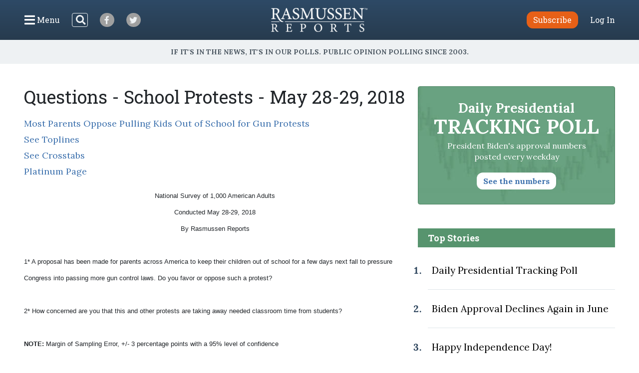

--- FILE ---
content_type: text/html; charset=UTF-8
request_url: https://www.rasmussenreports.com/public_content/lifestyle/questions/may_2018/questions_school_protests_may_28_29_2018
body_size: 14890
content:
<!doctype html>
<html lang="en">
    <head>
                <!-- Google Tag Manager -->
<script>(function(w,d,s,l,i){w[l]=w[l]||[];w[l].push({'gtm.start':
new Date().getTime(),event:'gtm.js'});var f=d.getElementsByTagName(s)[0],
j=d.createElement(s),dl=l!='dataLayer'?'&l='+l:'';j.async=true;j.src=
'https://www.googletagmanager.com/gtm.js?id='+i+dl;f.parentNode.insertBefore(j,f);
})(window,document,'script','dataLayer','GTM-W3GBJKR');</script>
<!-- End Google Tag Manager -->                                                                <title>Questions - School Protests - May 28-29, 2018 - Rasmussen Reports&reg;</title>

        <meta charset="utf-8">
<meta name="viewport" content="width=device-width, initial-scale=1, shrink-to-fit=no">
<link rel="icon" href="/bundles/rasmussen/images/favicon.ico">

<link href="https://fonts.googleapis.com/css2?family=Lora:wght@400;700&family=Open+Sans:wght@400;600&family=Roboto+Slab:wght@400;700&display=swap" rel="stylesheet">
    <link href="/css/730445a.css" rel="stylesheet" type="text/css">
                                                    </head>
                                                    
    <body class="general_content_page">
                <!-- Google Tag Manager (noscript) -->
<noscript><iframe src="https://www.googletagmanager.com/ns.html?id=GTM-W3GBJKR" height="0" width="0" style="display:none;visibility:hidden"></iframe></noscript>
<!-- End Google Tag Manager (noscript) -->                <nav class="navbar d-flex flex-column py-lg-3 ">
    <div class="row no-gutters container-fluid px-lg-5 mx-auto h-100">
        <div class="col-4 col-xl-5 d-flex justify-content-start align-items-center">
            <button class="navbar-toggler menu-btn mr-2 d-flex align-items-center collapsed h-100" type="button" data-toggle="collapse" data-target="#menuContent" aria-controls="menuContent" aria-expanded="false" aria-label="Click to display the Menu" tabindex="0">
            	<i class="icon-bars"></i><span class="d-none d-lg-inline ml-1">Menu</span>
            </button>
            <form method="get" action="/search" class="search-btn d-none d-lg-block mr-4 my-2 my-lg-0 position-relative">
                <input class="form-control position-relative" name="SearchText" type="search" aria-label="Search">
                <i class="icon-search position-absolute"></i>
            </form>
            <a class="social-btn mr-3 mr-md-4 align-items-center justify-content-center" href="https://www.facebook.com/RasmussenPoll" target="_blank">
            	<i class="icon-facebook"></i>
            </a>
            <a class="social-btn mr-3 mr-md-4 align-items-center justify-content-center" href="https://twitter.com/Rasmussen_Poll" target="_blank">
            	<i class="icon-twitter"></i>
            </a>
        </div>
        <div class="col-4 col-xl-2 d-flex justify-content-center align-items-center">
            <a href="/"><img class="logo img-fluid lazyload" src="https://www.rasmussenreports.com/bundles/rasmussen/images/logos/rasmussen_logo_white.png" /></a>
        </div>
        <div class="col-4 col-xl-5 d-flex justify-content-end align-items-center">
                            <a class="btn btn-secondary subscribe mr-3 mr-md-4" href="https://www.rasmussenreports.com/register/platinum_service_description" role="button">Subscribe</a>
                <a class="text-white" href="https://www.rasmussenreports.com/login">Log In</a>
                    </div>
    </div>
    <div class="row no-gutters container-fluid px-lg-5 mx-auto position-relative">
        <div class="collapse navbar-collapse sub-menu main-menu px-5 px-lg-3 pt-4 pt-lg-2 pb-3 pb-lg-0 text-center" id="menuContent">
            <form method="get" action="/search" class="d-inline-block d-lg-none search-form my-2 my-lg-0 w-100 position-relative">
                <input class="form-control" name="SearchText" type="search" aria-label="Search">
                <i class="icon-search position-absolute"></i>
            </form>
            <ul class="nav flex-column p-0 mx-auto text-left">
                                <li class="nav-item">
                    <a class="nav-link" href="https://www.rasmussenreports.com/older_content/home/top_stories/most_recent_articles" tabindex="0">Recent Releases</a>
                </li>
                <li class="nav-item">
                    <a class="nav-link" href="https://www.rasmussenreports.com/public_content/politics">Politics</a>
                </li>
                <li class="nav-item">
                    <a class="nav-link" href="https://www.rasmussenreports.com/public_content/business">Business</a>
                </li>
                <li class="nav-item">
                    <a class="nav-link" href="https://www.rasmussenreports.com/public_content/lifestyle">Lifestyle</a>
                </li>
                <li class="nav-item">
                    <a class="nav-link" href="https://www.rasmussenreports.com/public_content/political_commentary">Commentary</a>
                </li>
                <li class="nav-item">
                    <a class="nav-link" href="https://www.rasmussenreports.com/public_content/rasmussen_reports_proprietary_econometric_data">Econometric Data</a>
                </li>
            </ul>
        </div>
        <div class="collapse navbar-collapse sub-menu user-menu px-5 px-lg-3 pt-4 pt-lg-2 pb-3 pb-lg-0 text-center" id="loggedInMenuContent">
            <ul class="nav flex-column p-0 mx-auto text-left">
                <li class="nav-item">
                    <a class="nav-link" href="https://www.rasmussenreports.com/account/view">My Account</a>
                </li>
                <li class="nav-item">
                    <a class="nav-link" href="https://www.rasmussenreports.com/logout">Log Out</a>
                </li>
            </ul>
        </div>
    </div>
</nav>
<div class="tagline d-flex align-items-center justify-content-center px-3">
	<h4 class="inner-line my-2 my-sm-3 text-center">If it's in the News, it's in our Polls. Public opinion polling since 2003.</h4>
</div>

        
        

        <main class="container-fluid px-lg-5 mx-auto">
            
    <div class="row no-gutters">
        <div class="col-12 col-lg-8 pr-lg-4">
            <h1>Questions - School Protests - May 28-29, 2018</h1>
            <div class="body">
                                                <p><a href="/public_content/lifestyle/education/most_parents_oppose_pulling_kids_out_of_school_for_gun_protests" target="_self">Most Parents Oppose Pulling Kids Out of School for Gun Protests</a><br><a href="/platinum/econ_crosstabs/may_2018/toplines/toplines_school_protests_may_28_29_2018" target="_self">See Toplines</a><br><a href="/platinum/econ_crosstabs/may_2018/crosstabs_school_protests_may_28_29_2018" target="_self">See Crosstabs</a><br><a href="/platinum" target="_self">Platinum Page</a></p><style>
<!--
 /* Font Definitions */
 @font-face
 {font-family:"Cambria Math";
 panose-1:2 4 5 3 5 4 6 3 2 4;
 mso-font-charset:0;
 mso-generic-font-family:roman;
 mso-font-pitch:variable;
 mso-font-signature:-536869121 1107305727 33554432 0 415 0;}
@font-face
 {font-family:Calibri;
 panose-1:2 15 5 2 2 2 4 3 2 4;
 mso-font-charset:0;
 mso-generic-font-family:swiss;
 mso-font-pitch:variable;
 mso-font-signature:-536859905 -1073732485 9 0 511 0;}
@font-face
 {font-family:Tahoma;
 panose-1:2 11 6 4 3 5 4 4 2 4;
 mso-font-charset:0;
 mso-generic-font-family:swiss;
 mso-font-pitch:variable;
 mso-font-signature:-520081665 -1073717157 41 0 66047 0;}
 /* Style Definitions */
 p.MsoNormal, li.MsoNormal, div.MsoNormal
 {mso-style-unhide:no;
 mso-style-qformat:yes;
 mso-style-parent:"";
 margin:0in;
 margin-bottom:.0001pt;
 mso-pagination:widow-orphan;
 font-size:11.0pt;
 font-family:"Calibri",sans-serif;
 mso-fareast-font-family:Calibri;}
p.MsoNoSpacing, li.MsoNoSpacing, div.MsoNoSpacing
 {mso-style-priority:1;
 mso-style-unhide:no;
 mso-style-qformat:yes;
 mso-style-parent:"";
 margin:0in;
 margin-bottom:.0001pt;
 mso-pagination:widow-orphan;
 font-size:11.0pt;
 font-family:"Calibri",sans-serif;
 mso-fareast-font-family:Calibri;}
.MsoChpDefault
 {mso-style-type:export-only;
 mso-default-props:yes;
 font-family:"Calibri",sans-serif;
 mso-ascii-font-family:Calibri;
 mso-fareast-font-family:Calibri;
 mso-hansi-font-family:Calibri;}
@page WordSection1
 {size:8.5in 11.0in;
 margin:1.0in 1.0in 1.0in 1.0in;
 mso-header-margin:.5in;
 mso-footer-margin:.5in;
 mso-paper-source:0;}
div.WordSection1
 {page:WordSection1;}
-->
</style>
<!--[if gte mso 10]>
<style>
 /* Style Definitions */
 table.MsoNormalTable
 {mso-style-name:"Table Normal";
 mso-tstyle-rowband-size:0;
 mso-tstyle-colband-size:0;
 mso-style-noshow:yes;
 mso-style-priority:99;
 mso-style-parent:"";
 mso-padding-alt:0in 5.4pt 0in 5.4pt;
 mso-para-margin:0in;
 mso-para-margin-bottom:.0001pt;
 mso-pagination:widow-orphan;
 font-size:10.0pt;
 font-family:"Calibri",sans-serif;
 mso-bidi-font-family:"Times New Roman";}
</style>
<![endif]--><!--[if gte mso 9]><xml>
 <o:shapedefaults v:ext="edit" spidmax="2050"/>
</xml><![endif]--><!--[if gte mso 9]><xml>
 <o:shapelayout v:ext="edit">
  <o:idmap v:ext="edit" data="1"/>
 </o:shapelayout></xml><![endif]-->
</head>

<body lang=EN-US style='tab-interval:.5in'>

<div class=WordSection1>

<p class=MsoNoSpacing align=center style='text-align:center'><span
style='font-size:10.0pt;font-family:"Tahoma",sans-serif'>National Survey of
1,000 American Adults<o:p></o:p></span></p>

<p class=MsoNoSpacing align=center style='text-align:center'><span
style='font-size:10.0pt;font-family:"Tahoma",sans-serif'>Conducted May 28-29,
2018<br>
By Rasmussen Reports<o:p></o:p></span></p>

<p class=MsoNoSpacing><b style='mso-bidi-font-weight:normal'><span
style='font-size:10.0pt;font-family:"Tahoma",sans-serif'><o:p>&nbsp;</o:p></span></b></p>

<p class=MsoNoSpacing><span style='font-size:10.0pt;font-family:"Tahoma",sans-serif'>1*
A proposal has been made for parents across America to keep their children out
of school for a few days next fall to pressure Congress into passing more gun
control laws. Do you favor or oppose such a protest?<o:p></o:p></span></p>

<p class=MsoNoSpacing><span style='font-size:10.0pt;font-family:"Tahoma",sans-serif'><o:p>&nbsp;</o:p></span></p>

<p class=MsoNoSpacing><span style='font-size:10.0pt;font-family:"Tahoma",sans-serif'>2*
How concerned are you that this and other protests are taking away needed
classroom time from students?<o:p></o:p></span></p>

<p class=MsoNoSpacing><span style='font-size:10.0pt;font-family:"Tahoma",sans-serif'><o:p>&nbsp;</o:p></span></p>

<p class=MsoNoSpacing><b style='mso-bidi-font-weight:normal'><span
style='font-size:10.0pt;font-family:"Tahoma",sans-serif'>NOTE:</span></b><span
style='font-size:10.0pt;font-family:"Tahoma",sans-serif'> Margin of Sampling
Error, +/- 3 percentage points with a 95% level of confidence<o:p></o:p></span></p>

</div>




 

            </div>
        </div>
                    <div class="col-12 col-lg-4 sidebar">
                <a class="text-decoration-none" href="/public_content/politics/trump_administration_second_term/prez_track_jan30">
    <div class="presidential-tracking-poll-widget mb-5">
        <h3>Daily Presidential<br><span>Tracking Poll</span></h3>
        <p>President Biden's approval numbers posted every weekday</p>
        <button class="btn text-primary">See the numbers</button>
    </div>
</a>

    
    <div class="top-stories">
        <h4 class="text-center text-md-left">Top Stories</h4>
        <ol>
                            <li class="py-4 pl-2"><a href="/public_content/politics/biden_administration/prez_track_july03">Daily Presidential Tracking Poll</a></li>
                            <li class="py-4 pl-2"><a href="/public_content/archive/biden_approval_index_month_by_month_archive/biden_approval_declines_again_in_june">Biden Approval Declines Again in June</a></li>
                            <li class="py-4 pl-2"><a href="/public_content/lifestyle/holidays/happy_independence_day">Happy Independence Day!</a></li>
                            <li class="py-4 pl-2"><a href="/public_content/politics/public_surveys/abc_news_answer_our_questions_or_else">ABC News: &#039;Answer Our Questions -- Or Else!&#039;</a></li>
                    </ol>
    </div>

	<div class="newsletter-widget row no-gutters justify-content-center my-4">
    	<div class="col-12 p-4 text-center">
        <p>Sign up: Free daily newsletter</p>
        <form class="align-items-center justify-content-center needs-validation" action="https://www.rasmussenreports.com/daily_updates" method="post" novalidate>
            <input class="form-control mr-3" type="email" name="formFields[email]" value="" placeholder="Email" required />
            <button type="submit" class="btn btn-secondary">Sign up!</button>
        </form>
    </div>
</div>
            </div>
            </div>

        </main>

        <footer>
	<div class="container-fluid text-center">
		<div class="weblinks">
			<a href="../../../about_us">About Us</a>
			<a href="../../../about_us/rasmussen_reports_what_our_wikipedia_page_should_tell_you">Our History</a>
			<a href="../../../about_us/faqs">FAQ</a>
			<a href="https://intermarkets.net/our-sites/rasmussen-reports/">Advertise With Us</a>
			<a href="../../../about_us/privacy">Privacy Policy</a>
			<a href="../../../about_us/terms_conditions">Terms & Conditions</a>
			<a href="../../../about_us/careers">Careers</a>
			<a href="../../../about_us/contact_us">Contact Us</a>
		</div>
		<div class="social d-flex justify-content-center">
			<a class="d-flex align-items-center justify-content-center mr-3" href="https://www.facebook.com/RasmussenPoll" target="_blank">
            	<i class="icon-facebook"></i>
            </a>
            <a class="d-flex align-items-center justify-content-center" href="https://twitter.com/Rasmussen_Poll" target="_blank">
            	<i class="icon-twitter"></i>
            </a>
       	</div>
       	<div class="copyright mb-1">
			<span>©2026 Rasmussen Reports, LLC</span>
			<span><a href="mailto:info@rasmussenreports.com">info@rasmussenreports.com</a></span>
			<span>Media Interviews: 732-776-9777 x205</span>
		</div>
	</div>
</footer>

                <!-- JS Libraries -->
	<script src="/js/6d0db0a.js"></script>

    <script>
        function loadJS(u){
            var r=document.getElementsByTagName("script")[0],s=document.createElement("script");
            s.src=u;
            r.parentNode.insertBefore(s,r);
        }

        if(!window.HTMLPictureElement){
            loadJS( '/js/ad7e0ec.js' );
        }
    </script>
        <script type="text/javascript">
_qoptions={
qacct:"p-f73Wvl1iEBFMA"
};
</script>

<script type="text/javascript" src="https://secure.quantserve.com/quant.js"></script>
<noscript>
<img src="https://pixel.quantserve.com/pixel/p-f73Wvl1iEBFMA.gif" style="display: none;" border="0" height="1" width="1" alt="Quantcast"/>
</noscript>
                        
        </body>
</html>
